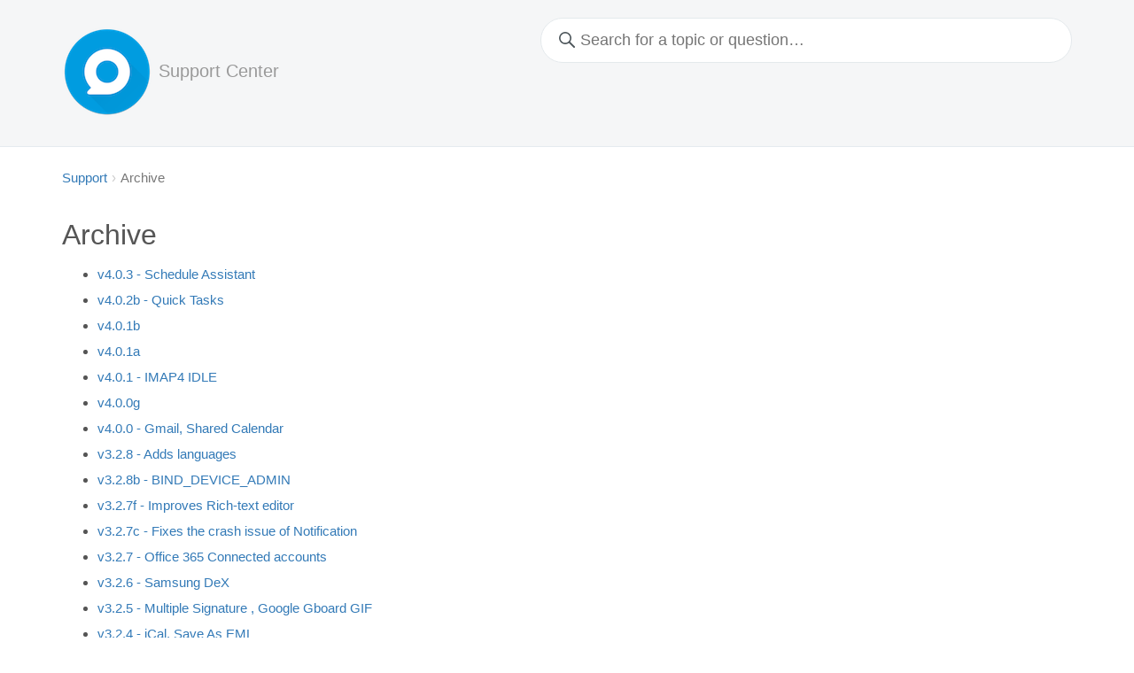

--- FILE ---
content_type: text/html; charset=utf-8
request_url: https://release-notes.9folders.com/categories/4031-archive
body_size: 1667
content:
<!DOCTYPE html>
<!--
  Support center hosted by HelpSite
-->
<html lang="en">
<head>
  <title>Archive | Release Notes</title>
  <link rel="stylesheet" href="https://d23nko8oj2v3zu.cloudfront.net/assets/public-9bc2b9635b177d624e6c44db2685f2b9bcbd6034208a9bb0e90b7ac9affd3346.css" media="all" />
  <link rel="shortcut icon" href="https://s3.amazonaws.com/helpsite-uploads/4kqabtup6oehyig9bcn78s4slti%2FDH65WkGeRj01503445561631-favicon.png" />
  <script src="https://d23nko8oj2v3zu.cloudfront.net/assets/public-e3dcbb992df5b7267b072d0e7482a719359b68fba75fd17c3249900a4b03f209.js"></script>
  <meta name="csrf-param" content="authenticity_token" />
<meta name="csrf-token" content="dXnf05C5dD0rddmACL1YBycgzf5d7Pgv2DjOzp4E9YZUwMQWUMjx1FSSghlu04hPtrzR-0149CJruakr0umzIQ" />
  <meta name="viewport" content="width=device-width, initial-scale=1.0" />
</head>
<body class="categories action-show">

<header>
  <div class="container">
    <h1>
      
        <a href="http://www.9folders.com">
      
      
        <img src="https://s3.amazonaws.com/helpsite-uploads/4kqabtup6oehyig9bcn78s4slti%2FnHwIU2wpAdc1503447563796-about_nine_logo_small.png" alt="Release Notes" />
      
      
        </a>
      
      <a href="/"><span>Support Center</span></a>
    </h1>

    

    <div id="search-form-container">
      <div id="search-form">
        <form accept-charset="UTF-8" action="/search" class="search" method="get">
          <input autocomplete="off" id="search" incremental="true" name="q" aria-label="Search keywords" placeholder="Search for a topic or question…" type="search">
        </form>
      </div>
    </div>
  </div>
</header>

<div id="content-container" class="container">
  
<!-- Disabled by Seokmin, 2018/08/24        
    
      <a class="btn btn-sm btn-primary contact-link pull-right" href="/contact">Contact Us</a>
    
-->
    <ol class="breadcrumb"><li><a href="/">Support</a></li><li class="active">Archive</li></ol>

  

  <h2>Archive</h2>

<div class="articles">
  <section class="category">

    <!-- List subcategories, if any -->
    

    <!-- List articles, if any -->
    
      <ul class="articles-list">
        
          <li>
            <a href="/articles/16690-v403-schedule-assistant">v4.0.3 - Schedule Assistant</a>
          </li>
        
          <li>
            <a href="/articles/16445-v402b-quick-tasks">v4.0.2b - Quick Tasks</a>
          </li>
        
          <li>
            <a href="/articles/15696-v401b">v4.0.1b</a>
          </li>
        
          <li>
            <a href="/articles/15397-v401a">v4.0.1a</a>
          </li>
        
          <li>
            <a href="/articles/15344-v401-imap4-idle">v4.0.1 - IMAP4 IDLE</a>
          </li>
        
          <li>
            <a href="/articles/15126-v400g">v4.0.0g</a>
          </li>
        
          <li>
            <a href="/articles/13913-v400-gmail-shared-calendar">v4.0.0 - Gmail, Shared Calendar</a>
          </li>
        
          <li>
            <a href="/articles/13910-v328-adds-languages">v3.2.8 - Adds languages</a>
          </li>
        
          <li>
            <a href="/articles/15847-v328b-bind_device_admin">v3.2.8b - BIND_DEVICE_ADMIN</a>
          </li>
        
          <li>
            <a href="/articles/13911-v327f-improves-rich-text-editor">v3.2.7f - Improves Rich-text editor</a>
          </li>
        
          <li>
            <a href="/articles/13912-v327c-fixes-the-crash-issue-of-notification">v3.2.7c - Fixes the crash issue of Notification</a>
          </li>
        
          <li>
            <a href="/articles/13915-v327-office-365-connected-accounts">v3.2.7 - Office 365 Connected accounts</a>
          </li>
        
          <li>
            <a href="/articles/13916-v326-samsung-dex">v3.2.6 - Samsung DeX</a>
          </li>
        
          <li>
            <a href="/articles/13917-v325-multiple-signature-google-gboard-gif">v3.2.5 - Multiple Signature , Google Gboard GIF</a>
          </li>
        
          <li>
            <a href="/articles/13918-v324-ical-save-as-eml">v3.2.4 - iCal, Save As EML</a>
          </li>
        
          <li>
            <a href="/articles/13919-v323-email-multi-selection">v3.2.3 - Email multi-selection</a>
          </li>
        
          <li>
            <a href="/articles/13920-v322-resend-message-details">v3.2.2 - Resend, Message details</a>
          </li>
        
          <li>
            <a href="/articles/13921-v321-conference-call">v3.2.1 - Conference Call</a>
          </li>
        
          <li>
            <a href="/articles/13922-v320-always-ccbcc-app-shortcuts">v3.2.0 - Always Cc/Bcc, App shortcuts</a>
          </li>
        
          <li>
            <a href="/articles/13923-v313-msg-viewer">v3.1.3 - MSG viewer</a>
          </li>
        
      </ul>
    

  </section>
</div>

</div>

<footer>
  <div class="container">
<!-- Disabled by Seokmin, 2018/08/24
    
      <div class="pull-right">
        <h4>Still need help?</h4>
        <p><a class="btn btn-lg btn-primary contact-link" href="/contact">Contact Us</a></p>
      </div>
    
-->
  
    
      <h4>Browse by Topic</h4>
      <ul class="topic-list">
        
          <li><a href="/categories/4033-nine-android">NINE - Android</a>
        
          <li><a href="/categories/4282-nine-ios">NINE - iOS</a>
        
          <li><a href="/categories/4031-archive">Archive</a>
        
      </ul>
    
  </div>
</footer>


<div class="container bottom-footer">
  <ul>
    
    
    
    
  </ul>
</div>

<script type="text/javascript">
  window.algolia = algoliasearch(
    "II7E57M576",
    "[base64]"
  );
  window.algoliaIndex = algolia.initIndex("Article_production");
</script>


</body>
</html>
